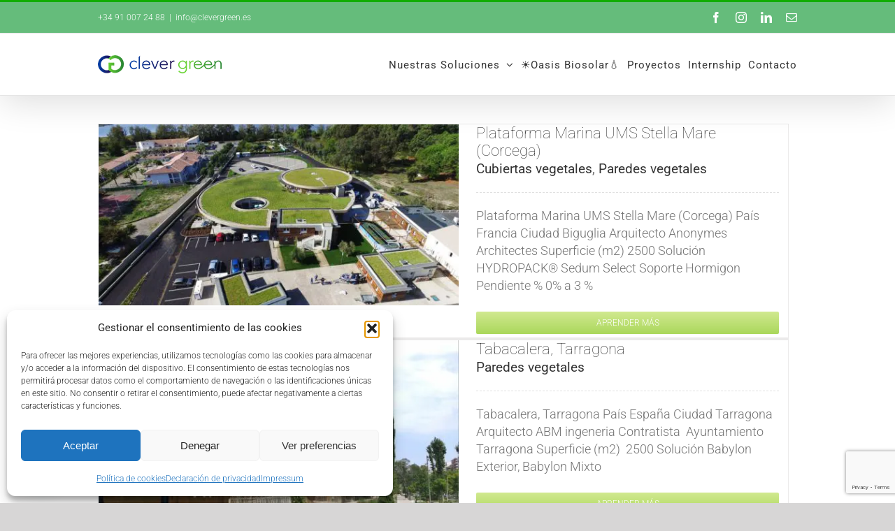

--- FILE ---
content_type: text/html; charset=utf-8
request_url: https://www.google.com/recaptcha/api2/anchor?ar=1&k=6Lf24cwZAAAAAJDbJZpKk0xXptt4gTKvB1ngm6ki&co=aHR0cHM6Ly93d3cuY2xldmVyZ3JlZW4uZXM6NDQz&hl=en&v=PoyoqOPhxBO7pBk68S4YbpHZ&size=invisible&anchor-ms=20000&execute-ms=30000&cb=k533p1i41rp0
body_size: 48767
content:
<!DOCTYPE HTML><html dir="ltr" lang="en"><head><meta http-equiv="Content-Type" content="text/html; charset=UTF-8">
<meta http-equiv="X-UA-Compatible" content="IE=edge">
<title>reCAPTCHA</title>
<style type="text/css">
/* cyrillic-ext */
@font-face {
  font-family: 'Roboto';
  font-style: normal;
  font-weight: 400;
  font-stretch: 100%;
  src: url(//fonts.gstatic.com/s/roboto/v48/KFO7CnqEu92Fr1ME7kSn66aGLdTylUAMa3GUBHMdazTgWw.woff2) format('woff2');
  unicode-range: U+0460-052F, U+1C80-1C8A, U+20B4, U+2DE0-2DFF, U+A640-A69F, U+FE2E-FE2F;
}
/* cyrillic */
@font-face {
  font-family: 'Roboto';
  font-style: normal;
  font-weight: 400;
  font-stretch: 100%;
  src: url(//fonts.gstatic.com/s/roboto/v48/KFO7CnqEu92Fr1ME7kSn66aGLdTylUAMa3iUBHMdazTgWw.woff2) format('woff2');
  unicode-range: U+0301, U+0400-045F, U+0490-0491, U+04B0-04B1, U+2116;
}
/* greek-ext */
@font-face {
  font-family: 'Roboto';
  font-style: normal;
  font-weight: 400;
  font-stretch: 100%;
  src: url(//fonts.gstatic.com/s/roboto/v48/KFO7CnqEu92Fr1ME7kSn66aGLdTylUAMa3CUBHMdazTgWw.woff2) format('woff2');
  unicode-range: U+1F00-1FFF;
}
/* greek */
@font-face {
  font-family: 'Roboto';
  font-style: normal;
  font-weight: 400;
  font-stretch: 100%;
  src: url(//fonts.gstatic.com/s/roboto/v48/KFO7CnqEu92Fr1ME7kSn66aGLdTylUAMa3-UBHMdazTgWw.woff2) format('woff2');
  unicode-range: U+0370-0377, U+037A-037F, U+0384-038A, U+038C, U+038E-03A1, U+03A3-03FF;
}
/* math */
@font-face {
  font-family: 'Roboto';
  font-style: normal;
  font-weight: 400;
  font-stretch: 100%;
  src: url(//fonts.gstatic.com/s/roboto/v48/KFO7CnqEu92Fr1ME7kSn66aGLdTylUAMawCUBHMdazTgWw.woff2) format('woff2');
  unicode-range: U+0302-0303, U+0305, U+0307-0308, U+0310, U+0312, U+0315, U+031A, U+0326-0327, U+032C, U+032F-0330, U+0332-0333, U+0338, U+033A, U+0346, U+034D, U+0391-03A1, U+03A3-03A9, U+03B1-03C9, U+03D1, U+03D5-03D6, U+03F0-03F1, U+03F4-03F5, U+2016-2017, U+2034-2038, U+203C, U+2040, U+2043, U+2047, U+2050, U+2057, U+205F, U+2070-2071, U+2074-208E, U+2090-209C, U+20D0-20DC, U+20E1, U+20E5-20EF, U+2100-2112, U+2114-2115, U+2117-2121, U+2123-214F, U+2190, U+2192, U+2194-21AE, U+21B0-21E5, U+21F1-21F2, U+21F4-2211, U+2213-2214, U+2216-22FF, U+2308-230B, U+2310, U+2319, U+231C-2321, U+2336-237A, U+237C, U+2395, U+239B-23B7, U+23D0, U+23DC-23E1, U+2474-2475, U+25AF, U+25B3, U+25B7, U+25BD, U+25C1, U+25CA, U+25CC, U+25FB, U+266D-266F, U+27C0-27FF, U+2900-2AFF, U+2B0E-2B11, U+2B30-2B4C, U+2BFE, U+3030, U+FF5B, U+FF5D, U+1D400-1D7FF, U+1EE00-1EEFF;
}
/* symbols */
@font-face {
  font-family: 'Roboto';
  font-style: normal;
  font-weight: 400;
  font-stretch: 100%;
  src: url(//fonts.gstatic.com/s/roboto/v48/KFO7CnqEu92Fr1ME7kSn66aGLdTylUAMaxKUBHMdazTgWw.woff2) format('woff2');
  unicode-range: U+0001-000C, U+000E-001F, U+007F-009F, U+20DD-20E0, U+20E2-20E4, U+2150-218F, U+2190, U+2192, U+2194-2199, U+21AF, U+21E6-21F0, U+21F3, U+2218-2219, U+2299, U+22C4-22C6, U+2300-243F, U+2440-244A, U+2460-24FF, U+25A0-27BF, U+2800-28FF, U+2921-2922, U+2981, U+29BF, U+29EB, U+2B00-2BFF, U+4DC0-4DFF, U+FFF9-FFFB, U+10140-1018E, U+10190-1019C, U+101A0, U+101D0-101FD, U+102E0-102FB, U+10E60-10E7E, U+1D2C0-1D2D3, U+1D2E0-1D37F, U+1F000-1F0FF, U+1F100-1F1AD, U+1F1E6-1F1FF, U+1F30D-1F30F, U+1F315, U+1F31C, U+1F31E, U+1F320-1F32C, U+1F336, U+1F378, U+1F37D, U+1F382, U+1F393-1F39F, U+1F3A7-1F3A8, U+1F3AC-1F3AF, U+1F3C2, U+1F3C4-1F3C6, U+1F3CA-1F3CE, U+1F3D4-1F3E0, U+1F3ED, U+1F3F1-1F3F3, U+1F3F5-1F3F7, U+1F408, U+1F415, U+1F41F, U+1F426, U+1F43F, U+1F441-1F442, U+1F444, U+1F446-1F449, U+1F44C-1F44E, U+1F453, U+1F46A, U+1F47D, U+1F4A3, U+1F4B0, U+1F4B3, U+1F4B9, U+1F4BB, U+1F4BF, U+1F4C8-1F4CB, U+1F4D6, U+1F4DA, U+1F4DF, U+1F4E3-1F4E6, U+1F4EA-1F4ED, U+1F4F7, U+1F4F9-1F4FB, U+1F4FD-1F4FE, U+1F503, U+1F507-1F50B, U+1F50D, U+1F512-1F513, U+1F53E-1F54A, U+1F54F-1F5FA, U+1F610, U+1F650-1F67F, U+1F687, U+1F68D, U+1F691, U+1F694, U+1F698, U+1F6AD, U+1F6B2, U+1F6B9-1F6BA, U+1F6BC, U+1F6C6-1F6CF, U+1F6D3-1F6D7, U+1F6E0-1F6EA, U+1F6F0-1F6F3, U+1F6F7-1F6FC, U+1F700-1F7FF, U+1F800-1F80B, U+1F810-1F847, U+1F850-1F859, U+1F860-1F887, U+1F890-1F8AD, U+1F8B0-1F8BB, U+1F8C0-1F8C1, U+1F900-1F90B, U+1F93B, U+1F946, U+1F984, U+1F996, U+1F9E9, U+1FA00-1FA6F, U+1FA70-1FA7C, U+1FA80-1FA89, U+1FA8F-1FAC6, U+1FACE-1FADC, U+1FADF-1FAE9, U+1FAF0-1FAF8, U+1FB00-1FBFF;
}
/* vietnamese */
@font-face {
  font-family: 'Roboto';
  font-style: normal;
  font-weight: 400;
  font-stretch: 100%;
  src: url(//fonts.gstatic.com/s/roboto/v48/KFO7CnqEu92Fr1ME7kSn66aGLdTylUAMa3OUBHMdazTgWw.woff2) format('woff2');
  unicode-range: U+0102-0103, U+0110-0111, U+0128-0129, U+0168-0169, U+01A0-01A1, U+01AF-01B0, U+0300-0301, U+0303-0304, U+0308-0309, U+0323, U+0329, U+1EA0-1EF9, U+20AB;
}
/* latin-ext */
@font-face {
  font-family: 'Roboto';
  font-style: normal;
  font-weight: 400;
  font-stretch: 100%;
  src: url(//fonts.gstatic.com/s/roboto/v48/KFO7CnqEu92Fr1ME7kSn66aGLdTylUAMa3KUBHMdazTgWw.woff2) format('woff2');
  unicode-range: U+0100-02BA, U+02BD-02C5, U+02C7-02CC, U+02CE-02D7, U+02DD-02FF, U+0304, U+0308, U+0329, U+1D00-1DBF, U+1E00-1E9F, U+1EF2-1EFF, U+2020, U+20A0-20AB, U+20AD-20C0, U+2113, U+2C60-2C7F, U+A720-A7FF;
}
/* latin */
@font-face {
  font-family: 'Roboto';
  font-style: normal;
  font-weight: 400;
  font-stretch: 100%;
  src: url(//fonts.gstatic.com/s/roboto/v48/KFO7CnqEu92Fr1ME7kSn66aGLdTylUAMa3yUBHMdazQ.woff2) format('woff2');
  unicode-range: U+0000-00FF, U+0131, U+0152-0153, U+02BB-02BC, U+02C6, U+02DA, U+02DC, U+0304, U+0308, U+0329, U+2000-206F, U+20AC, U+2122, U+2191, U+2193, U+2212, U+2215, U+FEFF, U+FFFD;
}
/* cyrillic-ext */
@font-face {
  font-family: 'Roboto';
  font-style: normal;
  font-weight: 500;
  font-stretch: 100%;
  src: url(//fonts.gstatic.com/s/roboto/v48/KFO7CnqEu92Fr1ME7kSn66aGLdTylUAMa3GUBHMdazTgWw.woff2) format('woff2');
  unicode-range: U+0460-052F, U+1C80-1C8A, U+20B4, U+2DE0-2DFF, U+A640-A69F, U+FE2E-FE2F;
}
/* cyrillic */
@font-face {
  font-family: 'Roboto';
  font-style: normal;
  font-weight: 500;
  font-stretch: 100%;
  src: url(//fonts.gstatic.com/s/roboto/v48/KFO7CnqEu92Fr1ME7kSn66aGLdTylUAMa3iUBHMdazTgWw.woff2) format('woff2');
  unicode-range: U+0301, U+0400-045F, U+0490-0491, U+04B0-04B1, U+2116;
}
/* greek-ext */
@font-face {
  font-family: 'Roboto';
  font-style: normal;
  font-weight: 500;
  font-stretch: 100%;
  src: url(//fonts.gstatic.com/s/roboto/v48/KFO7CnqEu92Fr1ME7kSn66aGLdTylUAMa3CUBHMdazTgWw.woff2) format('woff2');
  unicode-range: U+1F00-1FFF;
}
/* greek */
@font-face {
  font-family: 'Roboto';
  font-style: normal;
  font-weight: 500;
  font-stretch: 100%;
  src: url(//fonts.gstatic.com/s/roboto/v48/KFO7CnqEu92Fr1ME7kSn66aGLdTylUAMa3-UBHMdazTgWw.woff2) format('woff2');
  unicode-range: U+0370-0377, U+037A-037F, U+0384-038A, U+038C, U+038E-03A1, U+03A3-03FF;
}
/* math */
@font-face {
  font-family: 'Roboto';
  font-style: normal;
  font-weight: 500;
  font-stretch: 100%;
  src: url(//fonts.gstatic.com/s/roboto/v48/KFO7CnqEu92Fr1ME7kSn66aGLdTylUAMawCUBHMdazTgWw.woff2) format('woff2');
  unicode-range: U+0302-0303, U+0305, U+0307-0308, U+0310, U+0312, U+0315, U+031A, U+0326-0327, U+032C, U+032F-0330, U+0332-0333, U+0338, U+033A, U+0346, U+034D, U+0391-03A1, U+03A3-03A9, U+03B1-03C9, U+03D1, U+03D5-03D6, U+03F0-03F1, U+03F4-03F5, U+2016-2017, U+2034-2038, U+203C, U+2040, U+2043, U+2047, U+2050, U+2057, U+205F, U+2070-2071, U+2074-208E, U+2090-209C, U+20D0-20DC, U+20E1, U+20E5-20EF, U+2100-2112, U+2114-2115, U+2117-2121, U+2123-214F, U+2190, U+2192, U+2194-21AE, U+21B0-21E5, U+21F1-21F2, U+21F4-2211, U+2213-2214, U+2216-22FF, U+2308-230B, U+2310, U+2319, U+231C-2321, U+2336-237A, U+237C, U+2395, U+239B-23B7, U+23D0, U+23DC-23E1, U+2474-2475, U+25AF, U+25B3, U+25B7, U+25BD, U+25C1, U+25CA, U+25CC, U+25FB, U+266D-266F, U+27C0-27FF, U+2900-2AFF, U+2B0E-2B11, U+2B30-2B4C, U+2BFE, U+3030, U+FF5B, U+FF5D, U+1D400-1D7FF, U+1EE00-1EEFF;
}
/* symbols */
@font-face {
  font-family: 'Roboto';
  font-style: normal;
  font-weight: 500;
  font-stretch: 100%;
  src: url(//fonts.gstatic.com/s/roboto/v48/KFO7CnqEu92Fr1ME7kSn66aGLdTylUAMaxKUBHMdazTgWw.woff2) format('woff2');
  unicode-range: U+0001-000C, U+000E-001F, U+007F-009F, U+20DD-20E0, U+20E2-20E4, U+2150-218F, U+2190, U+2192, U+2194-2199, U+21AF, U+21E6-21F0, U+21F3, U+2218-2219, U+2299, U+22C4-22C6, U+2300-243F, U+2440-244A, U+2460-24FF, U+25A0-27BF, U+2800-28FF, U+2921-2922, U+2981, U+29BF, U+29EB, U+2B00-2BFF, U+4DC0-4DFF, U+FFF9-FFFB, U+10140-1018E, U+10190-1019C, U+101A0, U+101D0-101FD, U+102E0-102FB, U+10E60-10E7E, U+1D2C0-1D2D3, U+1D2E0-1D37F, U+1F000-1F0FF, U+1F100-1F1AD, U+1F1E6-1F1FF, U+1F30D-1F30F, U+1F315, U+1F31C, U+1F31E, U+1F320-1F32C, U+1F336, U+1F378, U+1F37D, U+1F382, U+1F393-1F39F, U+1F3A7-1F3A8, U+1F3AC-1F3AF, U+1F3C2, U+1F3C4-1F3C6, U+1F3CA-1F3CE, U+1F3D4-1F3E0, U+1F3ED, U+1F3F1-1F3F3, U+1F3F5-1F3F7, U+1F408, U+1F415, U+1F41F, U+1F426, U+1F43F, U+1F441-1F442, U+1F444, U+1F446-1F449, U+1F44C-1F44E, U+1F453, U+1F46A, U+1F47D, U+1F4A3, U+1F4B0, U+1F4B3, U+1F4B9, U+1F4BB, U+1F4BF, U+1F4C8-1F4CB, U+1F4D6, U+1F4DA, U+1F4DF, U+1F4E3-1F4E6, U+1F4EA-1F4ED, U+1F4F7, U+1F4F9-1F4FB, U+1F4FD-1F4FE, U+1F503, U+1F507-1F50B, U+1F50D, U+1F512-1F513, U+1F53E-1F54A, U+1F54F-1F5FA, U+1F610, U+1F650-1F67F, U+1F687, U+1F68D, U+1F691, U+1F694, U+1F698, U+1F6AD, U+1F6B2, U+1F6B9-1F6BA, U+1F6BC, U+1F6C6-1F6CF, U+1F6D3-1F6D7, U+1F6E0-1F6EA, U+1F6F0-1F6F3, U+1F6F7-1F6FC, U+1F700-1F7FF, U+1F800-1F80B, U+1F810-1F847, U+1F850-1F859, U+1F860-1F887, U+1F890-1F8AD, U+1F8B0-1F8BB, U+1F8C0-1F8C1, U+1F900-1F90B, U+1F93B, U+1F946, U+1F984, U+1F996, U+1F9E9, U+1FA00-1FA6F, U+1FA70-1FA7C, U+1FA80-1FA89, U+1FA8F-1FAC6, U+1FACE-1FADC, U+1FADF-1FAE9, U+1FAF0-1FAF8, U+1FB00-1FBFF;
}
/* vietnamese */
@font-face {
  font-family: 'Roboto';
  font-style: normal;
  font-weight: 500;
  font-stretch: 100%;
  src: url(//fonts.gstatic.com/s/roboto/v48/KFO7CnqEu92Fr1ME7kSn66aGLdTylUAMa3OUBHMdazTgWw.woff2) format('woff2');
  unicode-range: U+0102-0103, U+0110-0111, U+0128-0129, U+0168-0169, U+01A0-01A1, U+01AF-01B0, U+0300-0301, U+0303-0304, U+0308-0309, U+0323, U+0329, U+1EA0-1EF9, U+20AB;
}
/* latin-ext */
@font-face {
  font-family: 'Roboto';
  font-style: normal;
  font-weight: 500;
  font-stretch: 100%;
  src: url(//fonts.gstatic.com/s/roboto/v48/KFO7CnqEu92Fr1ME7kSn66aGLdTylUAMa3KUBHMdazTgWw.woff2) format('woff2');
  unicode-range: U+0100-02BA, U+02BD-02C5, U+02C7-02CC, U+02CE-02D7, U+02DD-02FF, U+0304, U+0308, U+0329, U+1D00-1DBF, U+1E00-1E9F, U+1EF2-1EFF, U+2020, U+20A0-20AB, U+20AD-20C0, U+2113, U+2C60-2C7F, U+A720-A7FF;
}
/* latin */
@font-face {
  font-family: 'Roboto';
  font-style: normal;
  font-weight: 500;
  font-stretch: 100%;
  src: url(//fonts.gstatic.com/s/roboto/v48/KFO7CnqEu92Fr1ME7kSn66aGLdTylUAMa3yUBHMdazQ.woff2) format('woff2');
  unicode-range: U+0000-00FF, U+0131, U+0152-0153, U+02BB-02BC, U+02C6, U+02DA, U+02DC, U+0304, U+0308, U+0329, U+2000-206F, U+20AC, U+2122, U+2191, U+2193, U+2212, U+2215, U+FEFF, U+FFFD;
}
/* cyrillic-ext */
@font-face {
  font-family: 'Roboto';
  font-style: normal;
  font-weight: 900;
  font-stretch: 100%;
  src: url(//fonts.gstatic.com/s/roboto/v48/KFO7CnqEu92Fr1ME7kSn66aGLdTylUAMa3GUBHMdazTgWw.woff2) format('woff2');
  unicode-range: U+0460-052F, U+1C80-1C8A, U+20B4, U+2DE0-2DFF, U+A640-A69F, U+FE2E-FE2F;
}
/* cyrillic */
@font-face {
  font-family: 'Roboto';
  font-style: normal;
  font-weight: 900;
  font-stretch: 100%;
  src: url(//fonts.gstatic.com/s/roboto/v48/KFO7CnqEu92Fr1ME7kSn66aGLdTylUAMa3iUBHMdazTgWw.woff2) format('woff2');
  unicode-range: U+0301, U+0400-045F, U+0490-0491, U+04B0-04B1, U+2116;
}
/* greek-ext */
@font-face {
  font-family: 'Roboto';
  font-style: normal;
  font-weight: 900;
  font-stretch: 100%;
  src: url(//fonts.gstatic.com/s/roboto/v48/KFO7CnqEu92Fr1ME7kSn66aGLdTylUAMa3CUBHMdazTgWw.woff2) format('woff2');
  unicode-range: U+1F00-1FFF;
}
/* greek */
@font-face {
  font-family: 'Roboto';
  font-style: normal;
  font-weight: 900;
  font-stretch: 100%;
  src: url(//fonts.gstatic.com/s/roboto/v48/KFO7CnqEu92Fr1ME7kSn66aGLdTylUAMa3-UBHMdazTgWw.woff2) format('woff2');
  unicode-range: U+0370-0377, U+037A-037F, U+0384-038A, U+038C, U+038E-03A1, U+03A3-03FF;
}
/* math */
@font-face {
  font-family: 'Roboto';
  font-style: normal;
  font-weight: 900;
  font-stretch: 100%;
  src: url(//fonts.gstatic.com/s/roboto/v48/KFO7CnqEu92Fr1ME7kSn66aGLdTylUAMawCUBHMdazTgWw.woff2) format('woff2');
  unicode-range: U+0302-0303, U+0305, U+0307-0308, U+0310, U+0312, U+0315, U+031A, U+0326-0327, U+032C, U+032F-0330, U+0332-0333, U+0338, U+033A, U+0346, U+034D, U+0391-03A1, U+03A3-03A9, U+03B1-03C9, U+03D1, U+03D5-03D6, U+03F0-03F1, U+03F4-03F5, U+2016-2017, U+2034-2038, U+203C, U+2040, U+2043, U+2047, U+2050, U+2057, U+205F, U+2070-2071, U+2074-208E, U+2090-209C, U+20D0-20DC, U+20E1, U+20E5-20EF, U+2100-2112, U+2114-2115, U+2117-2121, U+2123-214F, U+2190, U+2192, U+2194-21AE, U+21B0-21E5, U+21F1-21F2, U+21F4-2211, U+2213-2214, U+2216-22FF, U+2308-230B, U+2310, U+2319, U+231C-2321, U+2336-237A, U+237C, U+2395, U+239B-23B7, U+23D0, U+23DC-23E1, U+2474-2475, U+25AF, U+25B3, U+25B7, U+25BD, U+25C1, U+25CA, U+25CC, U+25FB, U+266D-266F, U+27C0-27FF, U+2900-2AFF, U+2B0E-2B11, U+2B30-2B4C, U+2BFE, U+3030, U+FF5B, U+FF5D, U+1D400-1D7FF, U+1EE00-1EEFF;
}
/* symbols */
@font-face {
  font-family: 'Roboto';
  font-style: normal;
  font-weight: 900;
  font-stretch: 100%;
  src: url(//fonts.gstatic.com/s/roboto/v48/KFO7CnqEu92Fr1ME7kSn66aGLdTylUAMaxKUBHMdazTgWw.woff2) format('woff2');
  unicode-range: U+0001-000C, U+000E-001F, U+007F-009F, U+20DD-20E0, U+20E2-20E4, U+2150-218F, U+2190, U+2192, U+2194-2199, U+21AF, U+21E6-21F0, U+21F3, U+2218-2219, U+2299, U+22C4-22C6, U+2300-243F, U+2440-244A, U+2460-24FF, U+25A0-27BF, U+2800-28FF, U+2921-2922, U+2981, U+29BF, U+29EB, U+2B00-2BFF, U+4DC0-4DFF, U+FFF9-FFFB, U+10140-1018E, U+10190-1019C, U+101A0, U+101D0-101FD, U+102E0-102FB, U+10E60-10E7E, U+1D2C0-1D2D3, U+1D2E0-1D37F, U+1F000-1F0FF, U+1F100-1F1AD, U+1F1E6-1F1FF, U+1F30D-1F30F, U+1F315, U+1F31C, U+1F31E, U+1F320-1F32C, U+1F336, U+1F378, U+1F37D, U+1F382, U+1F393-1F39F, U+1F3A7-1F3A8, U+1F3AC-1F3AF, U+1F3C2, U+1F3C4-1F3C6, U+1F3CA-1F3CE, U+1F3D4-1F3E0, U+1F3ED, U+1F3F1-1F3F3, U+1F3F5-1F3F7, U+1F408, U+1F415, U+1F41F, U+1F426, U+1F43F, U+1F441-1F442, U+1F444, U+1F446-1F449, U+1F44C-1F44E, U+1F453, U+1F46A, U+1F47D, U+1F4A3, U+1F4B0, U+1F4B3, U+1F4B9, U+1F4BB, U+1F4BF, U+1F4C8-1F4CB, U+1F4D6, U+1F4DA, U+1F4DF, U+1F4E3-1F4E6, U+1F4EA-1F4ED, U+1F4F7, U+1F4F9-1F4FB, U+1F4FD-1F4FE, U+1F503, U+1F507-1F50B, U+1F50D, U+1F512-1F513, U+1F53E-1F54A, U+1F54F-1F5FA, U+1F610, U+1F650-1F67F, U+1F687, U+1F68D, U+1F691, U+1F694, U+1F698, U+1F6AD, U+1F6B2, U+1F6B9-1F6BA, U+1F6BC, U+1F6C6-1F6CF, U+1F6D3-1F6D7, U+1F6E0-1F6EA, U+1F6F0-1F6F3, U+1F6F7-1F6FC, U+1F700-1F7FF, U+1F800-1F80B, U+1F810-1F847, U+1F850-1F859, U+1F860-1F887, U+1F890-1F8AD, U+1F8B0-1F8BB, U+1F8C0-1F8C1, U+1F900-1F90B, U+1F93B, U+1F946, U+1F984, U+1F996, U+1F9E9, U+1FA00-1FA6F, U+1FA70-1FA7C, U+1FA80-1FA89, U+1FA8F-1FAC6, U+1FACE-1FADC, U+1FADF-1FAE9, U+1FAF0-1FAF8, U+1FB00-1FBFF;
}
/* vietnamese */
@font-face {
  font-family: 'Roboto';
  font-style: normal;
  font-weight: 900;
  font-stretch: 100%;
  src: url(//fonts.gstatic.com/s/roboto/v48/KFO7CnqEu92Fr1ME7kSn66aGLdTylUAMa3OUBHMdazTgWw.woff2) format('woff2');
  unicode-range: U+0102-0103, U+0110-0111, U+0128-0129, U+0168-0169, U+01A0-01A1, U+01AF-01B0, U+0300-0301, U+0303-0304, U+0308-0309, U+0323, U+0329, U+1EA0-1EF9, U+20AB;
}
/* latin-ext */
@font-face {
  font-family: 'Roboto';
  font-style: normal;
  font-weight: 900;
  font-stretch: 100%;
  src: url(//fonts.gstatic.com/s/roboto/v48/KFO7CnqEu92Fr1ME7kSn66aGLdTylUAMa3KUBHMdazTgWw.woff2) format('woff2');
  unicode-range: U+0100-02BA, U+02BD-02C5, U+02C7-02CC, U+02CE-02D7, U+02DD-02FF, U+0304, U+0308, U+0329, U+1D00-1DBF, U+1E00-1E9F, U+1EF2-1EFF, U+2020, U+20A0-20AB, U+20AD-20C0, U+2113, U+2C60-2C7F, U+A720-A7FF;
}
/* latin */
@font-face {
  font-family: 'Roboto';
  font-style: normal;
  font-weight: 900;
  font-stretch: 100%;
  src: url(//fonts.gstatic.com/s/roboto/v48/KFO7CnqEu92Fr1ME7kSn66aGLdTylUAMa3yUBHMdazQ.woff2) format('woff2');
  unicode-range: U+0000-00FF, U+0131, U+0152-0153, U+02BB-02BC, U+02C6, U+02DA, U+02DC, U+0304, U+0308, U+0329, U+2000-206F, U+20AC, U+2122, U+2191, U+2193, U+2212, U+2215, U+FEFF, U+FFFD;
}

</style>
<link rel="stylesheet" type="text/css" href="https://www.gstatic.com/recaptcha/releases/PoyoqOPhxBO7pBk68S4YbpHZ/styles__ltr.css">
<script nonce="UXXs1uFQbIkNOiyu17DpIA" type="text/javascript">window['__recaptcha_api'] = 'https://www.google.com/recaptcha/api2/';</script>
<script type="text/javascript" src="https://www.gstatic.com/recaptcha/releases/PoyoqOPhxBO7pBk68S4YbpHZ/recaptcha__en.js" nonce="UXXs1uFQbIkNOiyu17DpIA">
      
    </script></head>
<body><div id="rc-anchor-alert" class="rc-anchor-alert"></div>
<input type="hidden" id="recaptcha-token" value="[base64]">
<script type="text/javascript" nonce="UXXs1uFQbIkNOiyu17DpIA">
      recaptcha.anchor.Main.init("[\x22ainput\x22,[\x22bgdata\x22,\x22\x22,\[base64]/[base64]/[base64]/[base64]/[base64]/UltsKytdPUU6KEU8MjA0OD9SW2wrK109RT4+NnwxOTI6KChFJjY0NTEyKT09NTUyOTYmJk0rMTxjLmxlbmd0aCYmKGMuY2hhckNvZGVBdChNKzEpJjY0NTEyKT09NTYzMjA/[base64]/[base64]/[base64]/[base64]/[base64]/[base64]/[base64]\x22,\[base64]\\u003d\\u003d\x22,\x22YsOUwogzQHzCnsOrworCr3/DpsOJw6bCkcKCQl5MazXCtSTClsKLJzjDhhjDoxbDuMOzw6RCwohDw53CjMK6wqDCkMK9cmjDpsKQw51nKBw5wqEcJMO1O8KhOMKIwr1Qwq/Dl8O/w7xNW8KEwp3DqS0Ywq/Dk8OcY8KkwrQ7VMOVd8KcJMOOccOfw4zDjE7DpsKEJMKHVxbCnh/Dlmwrwpl2w7PDimzCqE3CscKPXcOUbwvDq8OzDcKKXMOfDxzCkMOUwpLDoldlE8OhHsKHw4DDgDPDqcOVwo3CgMK5bMK/w4TCi8OWw7HDvC8YAMKlQcOcHggheMO8TBzDuSLDhcKMRsKJSsK/wrDCkMKvKQDCisKxworCvyFKw7zCiVA/asOeXy5kwoPDrgXDgcK8w6XCqsOZw5I4JsOIwpfCvcKmHsOMwr82wqfDvMKKwo7CpsKDDhUYwr5wfH/DoEDCvlHCtiDDun3Dj8OATi0xw6bColDDiEIlVg3Cj8OoH8OJwr/CvsKCBMOJw73Dh8Ohw4hDVncmRHcYVQ8Mw7PDjcOUwrvDsnQieh4HwoDCqB50XcOabVpsZsOAOV0WRjDCicOCwoYRPVPDgnbDlV3CqMOOVcOLw5kLdMO6w5LDpm/[base64]/[base64]/wpQxf19vwqbCuwFGw5dUw7PCn8Kxw7fDv8OxO1Y2wqt/[base64]/DsjLDo8OsZcKuEErDscK/[base64]/Cg8OgwqdTCzvCrmgRw5bDpcOTwpcFw50rwqDDh0/CnGbCgsO8dMKPwpUqSgRoScOMTcKpRHBDRXt1V8OqTMOkesOrw7dgDS0pwo/Cg8O0UcOxDMK+wovCusKLw73CpH/Dp0BQX8OSZsKNBsOlIMOTD8Kvw444wpJTwrPDnMOGUTl6SMKRw6LDr1vDjWNTAcOsAiELI3bDgW0dTFzDjAjDmsOiw6/DmEJowoPCjkINXAElbcOhwqo4w6Nxw495I0/CgFYVwqMeYUvCnCfDhjPDgcONw7TDhCREEMOkworDisKLE0InXGpZwr0KNsOVwqrCuXFEwpZlQx8/w7pRw4/[base64]/CkjlraFhMf8KjAcKwRsO1dMKsw6s6wqBcw7QXLsOawpJoe8KYcmJCVsOgwpovw73CnCE+XwNEw5Qpwp3DuzBIwrHDp8OAVTEQXMK6F17DtTfDsMKwDMOwMmjDtivCpsK/RcKuwq1Xw5nDvcKMIhPCgcOsSz1KwqtaHTDCqHDChxDDlmfDrG97wrd7w7MPw6U+w7cKw4/CtsKqa8K5C8KQwqHDg8O3wqluZMONMi/ClMKHw7bCqMKJwpkxDWbChmvCp8OgNn4gw4HDgcKoJxXCiknDpjVSw7nDu8OtYEpzSE8RwoEiw6DCsgEgw7pUVMO9wpEew78iw4jDsypyw78kwofCgEhtMsO/IMKbN2fDjiZ7VsOkwpFVwrXCqBF5wrR6wrYSWMKfw7JmwqLDlcK+wok5aVvCvXrCicO/RVvCmsOFMGvCl8K5woILV34DFiJ3w5k5ScKoMkVyHlAZEsOuB8Kew4EkQgvDqkEew6IDwpxzw7jCpFfCk8OcRmMGDMKSBXt4H3DDkH5BDcKiw4cAbcKWbWHCtB0GBjTDpcOiw6LDjsK2w4DDu1XDusK7LnjCtsOzw5XDvMKSw7JnAXULw4Z/[base64]/[base64]/DosOrw4RGU8OFexoyYsOAR3B6MBFTw5XDtylNwoRMwqNrwpfDnEJnwqvCvCo6wrcswppvWDzCkcKDwp5Gw4B6AzVrw6hcw5XCjMKLOBtrOW3DgUfCtMKOwr3ClCANw4BEw4bDoivDrsK0w7nCsUVAw6tTw6oHL8KCwqjDuRrDr18VZmc/wo7CrjzDhCTCmBZHw7HCsCbCr2s1w7U9w4vDphzDusKGMcKVw5HDvcONw7EeOhdswrdLNMKxwpLCjlDCoMKWw4MHwr3CisKOw6jDuntiwr7ClQdXbcKKP1lMw6DDq8OJw7fDhDx5VMOKHsO/w71xUcKeMFViwqkCYcKFw7hCw5ITw5/Cskczw5XDtcKjw5zCvcOUJhFxC8O8JxDDvnbChjZAwqDCpsOzwqnDoGLDgMKQDzjDrMKJwovCtcOYbibDjnHCtUlfwofDicKmBsKnRcKew6d9w4XDgsOhwoMQw6TCs8Ktw5HCsx/CpmN6T8O3woM2AFbCs8KUwo3CocOMwqvDg33Cr8Oew5TCkgbDpcOyw43Ct8Kzw7FaCABFCcKZwroRwrhnMcO0IxMxHcKHL23Du8KYNcKIw4TCvi3CuQFaeTh7w6HDrXJdVwjDt8KEdH/CjcOaw49+ZmjCpAbCjsOdw7whw4rDk8O4WSbDvsOYw7gscsK6wrfDqMKbMwE4dWfDnXctwr9UOcKYLcOgwrlxw54jw77CgMOlLcKxwrxAwpPCl8OTwroEw5/[base64]/CshXDlsO5w5Zgw4gpInDCmsKMIMOeVSfCjMKTN0TCpcO/w55dUwQQw4QNFUdbXcOIwoNHwqjCncOAw5d0cnnCr1sCwpJ4w40Tw6sDw7hKw6zDucOLwocpfsKPFCvDs8K3wrt1wrHDgG7DssOPw7k/NTJMw47DuMKUw5NXOhR7w5/[base64]/DhEZyNMK6w5g+woLCsCjCicKqWsKIworDhsOlEsKCwotpDhnDhMOdIhJfIGNTEEtpPVTDicKdanQFw7hewrIJY0NBwpvDsMOhb0lqTsORBGJpayhPW8OeZcOKKsKTGMKdwpUzw45Twpcrwrohw5B0eB4RH3hkwpJOZBDDnMOKw7Z+wqPCjm/DkxfDn8OCw43CoD7ClcOGSMKFw75twpvCh3kwICATGcOhGC4NScOaLMO/TRvCgx/Dq8OyPlRuw5QTw5dDwr3DrcOweEIPfcKSw6PCtjTDmAPDisKFwpzCmxdlRhdxwqQ+w5nDoljDmF7ChzJmwpTCgVvDs1TCpwnDgMOEw5cDw4tFEE/DhsKMw5Eqw6B7TcKZw4zDnMKxwpPCnAkHw4XCtsO4fcKAwo3DncKHw69Zw6jDhMK5wrkHw7bCkMO5w6AvwpnDqGM7wpLCuMK3w41qw5oBw5UHNsOnYBbDk3DDscKaw5wYwovDjMOWV0LCo8KzwrbCikVhNsKFw5xOwrbCq8K/ZMKxBBzCnAHCuB7DvUoJPsKAVyTCmcKXwo9CwoA6ZMKBw6rCj2fDq8OsEF7CoFgjK8Khb8KwMn3DhTHCvH3DmHVFUMK6wrzDpRNOMl4OdhZLAWNGw6YgGyLDog/DhsK3w6DDh2laZUzDgxYsO2zCn8OOw4AcYsK5eXowwrxpfFxgw4XCkMOlwrnCo1Iww5MpRHkfw5lgw5HCu2FbwqNHZsO+wovCksKRw7lmw5IUDMOnwojDp8O+HsO+wpvDtnjDvwrCn8OowrrDqzMSHSBMw5jDkA/Cq8KoLjnDqgRpw77DolnCoHJLw6wPwrbDpMOSwqB/wpLClgfDlsO7woMcSishwp8/dcKow7zCnUDDmmDCvyXCm8ODw5d7wrHDnsKZwq3CkQNpQsOlw57DkcKnwrAYMmDDgMK+wroLccK/w6nCi8Ojw5TCsMKjw7jDsk/DtsKLwqA6w5pbwoQLFMOIUsKSwq5xLMKZw47CqcOGw4EuZj8beyDDtWfCnGXDkk/[base64]/CscKvw5cbw77DksONWsOcEcKuasKWUMOiwq4MeMOfOjMwdsK2w6/CosOxwpHCocKew7vCqsOBGlp2fRLCrsOPTzMVdFhnQjdmwovCnMKtDlfCs8KFaTTCkgZtw45Cw4vChMOmw6FANsK8wrUXcUfCp8Oxw7ACKxvDoCdowq/DisKow7HCtjXDiGPDhsKXwow6wrAlfwECw6TCpRLCscK2wqRvw6jCucOrX8OZwrRKwoBuwrvDrkLCgcOKK1nDqcOQw4LDkcO6X8K1w7xzwogOSWglMTNfMmDDrVR5wo5kw4bDj8Kow53Dj8OjKcOjwrwpN8KTXMKJwp/CljFPZALCs3nCg3LCiMKkwo/CncK/wpd/w4MgegXDkT/CtkzCvgDDksOFw4ddD8Krw4lKZ8KNEMOPN8ORw7nClsKww4Ndwopxw4TDiDsWwpcEwo7Dgz1bVcOtfMO/w7bDncOday04wqzDpQtMdxVGPC3DgsKdfcKMWQUIdMOpRsKBwozDh8O1w43DhsO1TG/Ci8OGccO+w7zCmsOKe0XDk2xow47DrsKrYjLCg8OAw57Dgn/Cs8Ozd8KyccKmbcK8w6PCocO5YMOkwrJ/w41gC8Kzw71lwotLZ15nwpBHw6fDrMKOwrl7worCh8OfwoV8woPDgl3DkcKMwonDrWJKRcKww5DDo2Zqw7olaMO5w7EjBsKOMXZEw6wTOcOsHE5aw7Ipw4cwwrZTfmVvARnDusOVXwLClDEUw4zDo8Kow4TDvW7DrV/CrMKZw5wIw6jCn2AxH8K8w5QOw5vDiE/DiDfClcOJwrHCiEjCpMK4wr7CvlzDgcK9w6zCo8KkwoTCqFUoc8KJw7QAw4TDp8OJfFLDscOWWn/CrTHDmSFxw6jDkj7DrC7DiMKTF1rCqcKZw5o1f8KSFlAuPxXCrlY2wr9VPBjDmmLCvMORw6MlwrJ7w7hARcOcw6lUdsKCw60CeAREwqfCi8O4ecO9YwFkw5JoZ8OIwoN0CUt7w5nDpcKhw6gxbzrCtMO1FMKCwoLCvcOXwqfDoi/Cp8OlPTTDjA7CnlTCnmByJMKywovChz/CsWMCRg3DtSkOw4nDvMKMAFkgwpN2wr4pw7zDi8OUw6ghwpoPwrXDhMKLGcOqU8KRJcKxwpzChcKTwr0wccOvRHxZwpbCt8OETXhkC1hYekZHw57Cl3UEQwUIbEDDmTzDsBDCsTM/[base64]/wq0xEi7ChcOEwoM5w4jDqsKnOgohwppKwq3DgsK5fSJbfMKJEUNKwqYKw7TDgXY/EsKkw6oMZ0FlHzNgYVhWw4ElYMO5G8KqQgfCtMO9WlzDpVTChcKgRcKLdGQXN8K/w6h4ccKWcTnDu8KGJcK5woANwrY3IyTCrcKYcMOhbXjChMO8w50Sw6pXw6jCtsK6wq4kdRhrcsKlw6ZELMOfwo5Kw5lVwrYQO8OiWSbCrsKaHsOAQ8OWfkHChcOjwrXDjcOfbmlow6TDnhlxKg/[base64]/wo/CrmNsA8KGCmEUwovDocK+PMK9SMKgwqxYwpfCmQQ0woI/[base64]/w4wQw7ANwp/ChcKIwozDgUTDl1vDvE14WMOtMMO2wopfw5zDo07DmMO8TcOBw6QecHMYw4ozwr9hfMOzw5gtAlwWw7fCvw0JQ8OHClHDnCFkwqsLdC7DpMOOUcOOw73CsGYNw4/[base64]/DuMK5c0xyQ0ocw7XClMOTWWbDgSR+wq8Cw6XCkcOZecOWPcKRw4xUw7JVbcK4wq3CkMKSSA3ClVnDgDcTwoXCrRV/DsKKaCdbPUJsw5/Cu8K2P1NTXAjCqcKEwooXw7rCscOjc8O9XsKsw4bCrgtbOAbDhXsxwooCwoHCjMO0Y2l3wozCgBR3wrnCmcK9TMOjW8OYUgBqw6HDrSvCkFjCj2B+QMOow5NWdzcSwp9RUzPCoQ8SRcKwwrPCvTUww47CkhPClsOawrrDqDrDucKlFMKPw6zCsQ/DksOPwojCsH/[base64]/w5bDkMKYY1TDr8OKw6A/RjJLwrpOw4fDv8O8C8OLw6rCs8Khw74Yw5JHw6YWw4rDj8O0bsOeSwfCnsKOTxcTK03Do3thRXrCscK2Z8KvwqQxw5sow5pZw7TDtsKbw7s4wqzDu8KOw4s7w7TDmsKDw5glNsOEA8ObVcOxEVBKAzbCiMONFcOnw4/DqMKOwrDCpWY3wo/CrlcrLBvCmXTDgVzCmMO5Rw7CpMK+Oywjw5LCvsKrwp9vXsKtwqN2w5Vfwpo1Fj9NbMKzwpYJwqHChnrCvsKJXivCpC7CiMKbwqNhYERINQDCscORM8Klb8KeUcObw7wzwoLDsMK/[base64]/CvyzCosKcJsKLKBxXw57DnsOLb8O1wrIINcKVA2/[base64]/DlsO/w7kLW0RqacOHdAjCv8OHIQEJw6YrwoXDi8OEw5vCk8KEwr3CoRImwrLDo8K4w48Bw6DDjVttwp/CtsO2w5V0wppNPMKXQ8KVw7fDjGwnZj5gw43Dl8Kzw4nDr1XDnHDCpCzClCXDmEvDiX9bwotSRWLCoMKsw4TDl8KrwoNkQjvDl8OHwozDo09AfcKUw77CvyJtw6d2Hw9ywoMkBnPDhH9tw40CNUpEwoPCnHo4wrhcI8KMdRjDu37CkcOPw5zDicKxbcK/wrs6wqLDucK/[base64]/wq7Dk196S8KuwrLComDDtMObw5U3wq5swrLCscOYw6/DlxR5w61HwrlNw5/CuBzCgiF3WiUGDsKZwodUccOow4PCj3jDr8KYwq9SbsO6ClHDvcKsEWELTgcnwoh7woBLXHHDuMKsXG7DsMKMBEIhwp9DF8OXw7jCri3CnwTClwrCsMK6wqHCk8K4VcOadj7Dk3ZpwphoUMKiwr4Uw5ZcVcOnCwXCrsKhJsKUwqDDosKGehwBNsKew7PDsH5ewo/[base64]/DmMO/[base64]/[base64]/CvsOYUh3Dug8Qw5PCkMKAw7fCpsKTXVYeVTIQCMKhwrwnOMOyL1l+w6F7w5/CijbDlsOxw7cDYDhGwoF7w7NEw6/[base64]/a8KkH8KZaMOhWW42EMKhEsOTwqNmw6LCpzpiGjrDoB4iA8KgI3N/GhIIB3EJJxLCvVXDpi7DjEApwqkXw6NxRsO3Flwcd8Kqw6rCpsKOw5rCs0srw6w9esOsf8KGUQ7CnXBSwq9yaVPCqw3Ct8KuwqHCjVxZEg/DhT0eW8OTwqMEbSU+CntSED5SMEjDom/CssOyVRHDhgnCnBHCpRrCoxnDujrCu2nDscOFIsKgNG7DnMO/[base64]/DssKnw4/CshFbaMKxw7bDi8O3IsO9wo9Ew43Dl8Opw5jDssO2wpHCqMOeGBMFVxwAwqxcMMOvc8KLWzUBRid3woHDq8O+wqogwrjDmB1QwqsmwprDozXCqgQ/wpbDqSvDncO/YBECZTzDu8OuL8KmwrQTTsKIwpbDpDnCu8KhLMODPhvCkSw6wr3DpwPCjyJzdMKAwrLCrnTClsOXD8K8WEpCZ8OUw64KPgzChH/CnE1vP8OwHMOqwo/CvCXDlsOPEmLCs3XCsn0pW8KNwqbDgx7CoDjChwnDsxDDiz3CrkV2XCLDnsK5E8OswqbCmMO9Txg2woDDr8OowqYZbxACEsKIwqtlLsO5w4xsw7XCp8KsHHg2wpbCuylcw5vDl0NXwqAHwp19fn3CssKSw6vCqMKFDHXCpVXCt8KyNcOvw54/WmnCkHTDrVMYPsO4w6wqTcKINlfCu1LDtgJuw4dPFz/[base64]/w7vDpjzDjcOEXMOXHj7DqsKFw4LDkAhHw6gYNQIWw4c2RsO6GsOhw4NkCxpwwqVoBBrCi2FJQ8OgYTsecMKxw4zCjxhpW8KhEMKlbcOjJBPDrlDDv8O8wrPChcOwwoXDs8OkVcKjwpsGQsKFwq0mwrXCoyURwpZKw4/DizDDgjkrP8OkF8OJTQVJwo8ORMKhOsOfWzwlFlzDqyzDmGrCokzDjcOMM8KLwpvDjjQhwpU/GsOVFxXCmsKTw4N4fghfw6QkwptgSMOrwqMuAFfCkyRhwopDwoAacjwxw7fDh8KRX1vCiXrCvcKiI8KhS8KyPQZFVMKOw6TChMKEw4RFfsKYw5FvAiQdfxXDlsKLwq1VwqA7KcKrw4saClxmDy/DnDohwqPCpcKGw7/CpWVcw745aAnCmcKeFm96wq3DscKxVihvDWPDtsOewoApw6vDrMK6C2c+wrlEScKyWcK0XCfDtisVwqtXw7XDosKlGMOBTikdw7fCqWxhw7/Dp8KmwrPCoHp2bA3Ci8Kew4dgD21lPsKLSTdsw5ppwrQmXmPDo8O9B8OiwoNzw6t6wpg6w4x5wqsow6rCpU3CuU0bM8KKLiIwasOsKsO/Dw7DkG4MLkhtOgczGsKwwoo2w6gEwoDDrMO8IMKje8Ofw4XCnsO0U0vDj8KKw4TDiQ56wrxDw4nCjsKTdsKDNcOcDShlwo5uW8OCKXAFwpfDih3DrFNawrRhbiHDlMKBI11gGATDh8OjwrEeHMK+w7nCvcOTw4LDrR0oWHnDjcKTwrLDhgF/wo3DocOLwoEpwr/CrcKGwrnCqcKXZj4swpnCk1/Dv3I7wpzChcKVwqYQM8K/w6tMIMKmwoMuN8K9wpLCgMKAT8KrNMKAw4rDkkTDmMKRw5osfcKVFsOsYcKGw5nCpsORG8OObw/DrBgDw75Tw57Cu8O1J8OIJsOhJMO2EGlCcRPCtEjCq8KaFxBPw5krw5XDrXF6OS7CoAR6UsOaLcKqw7HDt8KSwojCri7DknLCkGwtw7TCjhfDs8O0wp/DpVjDvcOkwqkDw5kgw4gow5EeGw/Csx/DnVkzw4zChT1sGsOBwrU1wotpF8KOw4/[base64]/DhzPDusK9w5fCuyc7I289w4rDqE3CosOdw4Row5Bjw7nDv8Kkwp0FViLClcKbwqEgwodHwq/DrsOFw4jDlDJPWx4tw5AfMC0aSn3CuMOswrkpWzZ5fUkCwpLCnFLDin3DmSnCli7DnsK5eBggw6fDhB1ww5HClcOuDBTDmcOnbMKyw4hLTsKtw6ZhLB3DiF7Drn/DhmZJwrNZw5ceW8Kjw4VBwpMbBhtBwq/CihPDn1cTw4NlQhvCsMK9TH0twp0tacOUYMKxwp/DksOOYVtFw4YUwr8QVMO3w5Rie8K5w5VCesKUwrZHZsKUwpgOLcKXI8OoKcKmDcOMX8O8HTXCksO2w4tFwrnDph/Cm2LChMKMwp8SXXUUKFXCt8KXwoTCkizCtMK6JsKwBDIOasKPwoZ4NMKgwowgaMOtwphNe8KCLMOow6pVO8KLLcOxwqLCmlouwos2dz7CpEbCr8Oew6zCkEJUXy/DgcO9w50Tw4PCmsKKw4XDoXXDryYjPhokWsOzw7lGbsKbwobCkMK/Z8KiFcO4wqI6w5zDnHXCssKPXCQiICrDi8KoBcOkwobDoMKrYiLDqgPDpxgxw7TCkMOXwoESwpfCsiPDrnDDglJfa3dBPsKyfcKCQ8OLw59Dwpw9CFfDuktpwrBBDVjCvcOBwoZ1csKxwoIXeRhHwpJIw6gZT8O0eyDDhmg6ecOIB1IEa8Kkwq8Nw5XDhMOXaC/DmhvDhBPCv8OvBAXCncKsw5zDvn/Dn8O2wpDDrR1Fw4zCnsOYIBhmw6Mpw6saXBLDkUVzEcOKwqVuwrvDrhN3wq9eecODbMOxwr/Cg8K9wq7CuHkEwp1JwoPCrMOywpjDr07Dp8O8GsKFwr/CuCBiFUp4PlXCjMKnwqlOw51GwokTK8OHBMKUwpXDvFDCk1sEw5h+SFLDt8KIw7Znfl8qOsKPwoRLf8OJTBJ7w7Iww54iQR/Dn8O/wpvCt8OqFxFaw6TCkMKxwpPDuwTDs2rDp2nCnsOMw5NSw600w6nCoRnCjiozwpwndybDlcK1Jz3Dg8KrKEDCkMOJV8KHdh/DssKyw53CqE04KsO0w5LCgTc0w5lCwrXDjwtnw4MQTD9USsOpwo9zw7Ejw5EbKlldw4MXwppkYD83McOMw5TDhWxuwpxfWzwVbTHDgMKow6lYR8OGK8O5CcOhJsO4woHCjTYxw73CmcKUEsK7w5VNFsOfWQJOIGFRwoJMwpBafsOLcl7Dkyw3KMODwp/DlsKMw4QDJQbDlcObF1NRB8KpwrnCvMKHw4bDh8KCwqHDocOcwr/CtWFyK8KZwq00dwAWw7nDkibDqMOEw5vDlsK1T8KOwoDClMKiwo3CtSJ/wqUHKMOSwo9awo1Bw5TDnMOnFm/CtXjDgBoNw4dUGcOpwojCv8KcX8Oiwo7CmMK4wqgSG3DDgsOhwrfDssOuPF3DgF4uwo7DoDN/w47CrlrDpVFFQAdmfMOdFmFIYkjDm1DCucOXwr7Cq8OnVlbCiUnDozYwSHfClMOCw6gGw4h1w7QqwrdwX0XCqGTClMKDasOTOcKbUxIfwp7CiHEBw6nCulTCg8KeE8OAZFzCl8OmwpHDnsOcw6oew6fCtMOgwofCsVpBwr5aJ1TDtsONw6/CvsK8dy8sDz5Mwqt6PcKUwq9EfMOVwo7Dl8KlwpnDhMKGw7Nyw5rDtcOWw6V2wpR+wozCvD4LesO7bUk3wpvDoMOXwoNCw4dew4nDsD0OYMKCJsOYP2wuDjVaCW4ZcwHCrD3Cpi/DvMKMw6YAw4LDncOnQTEbfxMAwrJNCsK+w7HDtsO2w6VHQ8Kbw6cOZ8OEwpklLsO8IHLCssKqbxvDrsO0MB4/F8Ofw59pdR1xMH3Cn8OIEWUiFxbCnmI3w5vCjitbwqrChQHDoiFfw5jClcO8exjDhMOsQ8Ksw5VYZMOLwrh+w6thwpPCicOpwol4TFbCgcOzLFIzwrHCnDFzE8OLGCXDq28xP0rDusOZNmnCtcOyw5N0w7XCrcKdbsOBRSfCmsOgZnJ/GnMcUsO0EyAsw6ghWMOmw6bDmAtSAU7Cmz/[base64]/[base64]/[base64]/CnG3CoxxNwpnCrFNvw5LCt8O0aMKMSmRCwpzDg8KmfELDj8K7fH7Dt2TCswHDoHl1RMOdJsOCXMOfw6I4w6w7woDCnMKewqfCnxzCscODwoAJw7/DtlfDtVJvDUgAXh/DgsOfwqAhWsOawoJ6w7MBw5k4KcKyw47Cr8OycB5eD8OqwrR1w7zCgzxCGsOnajHChMO1EMKgfcOUw7plw41kcMOwEcKdN8Olw6/DiMKhw4nCo8O2AQbCkMOywrUPw57Dg31Owr1uwpfDiB8mwr3ConhfwqDDqMKOKyB9GMOrw45AN1/[base64]/[base64]/[base64]/ClgVaLcO5Ji4wwpjDh2/CvsOBw4NNw6XCrsOCfRxZIMO/w57DoMKZPcKGwqNLw7x0w5IYKsK1w43CjMO5wpfDgcOUwoBzBMOJCzvCqzoxw6Iaw7gOWMKlLggmQTDClcOKTypvQ3lUwqhewonCujLDgXdwwo1jbsOvT8O7wrhATsOdCVo8wpzClMKPd8O8wqzDpFIHOMKyw6PDmcKtYCPCpcOReMODwrvDi8KyCcKHCMOAwp/CjEMZw7FDwpLCu1waY8KDGXVaw4zDsHDCvMKSSMKIWsOxw7/DgMONDsKaw7jDmcOpw5MVWxcLwpvCjMK+w6lPP8ObdsK/w4gDesKvw6Niw6TCo8OLRMOSw7rDjsKcAmHDjxLDu8KRw5bChcKqc3dfB8OQHMOPwrUgwpA6Gx4YFhsvwpfCiVjDpsKvJCjClAjCghRvU13ConMdDcK2P8OAWk/[base64]/Cn0NXw6UpZcKqY1QvasOkw5t9wqfDqXwHccKyABZNw6jDmsK7wonDl8KVwpvCv8KEw7cuDMKQwqZfwpvCkMKvNk9ew57DqcKRwofCtsK/WMOWw5BPMws4wpsNwrxPMTNWw4kMOsKgwpskCxvDpyF8bnvCg8K0wpLDgMO2wp9gAE/CoCXClyLDvMO3GS/CgirDoMKkwpFiwqLDksKGcsKBwrF7MyN8woPDicK/J0VZKsKHT8ORGWTCr8O2wqc8DMOMEB4cw5TCk8KvfMORw5zDhGHDpR91XQwjI3LDjMKdwpjCkl4ke8OHMcOrw63CqMO3HMO0wrIJPsOMwqkXwqhnwpDCoMKNJMK/[base64]/[base64]/ChcKXAMOywojCp2E8w5bCu8O5w4VfEMKWOB7CiMKSV3FNwprCikVOasOKwr98PcKHw6hFw4oRw5Qlw60/VsKjwrjCscKzwrPDtMKdAnvCsk7Ds0fCsAVvwpHDpHUKa8OXw50/UMO5LX48Xzh2MsKhwpHDgMKVwqfCrcKMX8KGJXMCGcK+Sk1PwovDsMOaw6zCqsOZw49aw7tNd8KHwqTDvQnDjn4Vw79Lw7d5wqvCoxgPDEltw55/w7TCpcK2QGQAeMOWw607Km52wohnw6VTOWkpw5nDuU3CsxU1VcK1Nh/CnsK/aQ0jPxrCtMOMwovCuzImaMK7w4LCmTdcG3TCuVXDrnUcw4w0KMOPworDmMKdPHwtw7LDtXvCiBUmw4wnw6bCrDs1bABBwpnCmsKbNMKbPTnCiV/CisKmwoDDlVF7S8KYTVzDjgjCmcKiwqVhVTLCssKfdhoeB1DDmcOcwppIw7zDksOvw4jCs8O2wq/[base64]/[base64]/[base64]/DlsKdTh/Dj1TCiMOeJG3Djl3CmMODCcOhZ8Kew5PDlsKewrYRw5nCt8OWbgLCiifDh0XCuVEjw7nDsVYXaFkMC8OlUcKowp/DnsOaGcOmwrtIMMOSwp3DjcKRw4XDvsOmwoLDqhnCoQvCumdcOnrDsx7CtjfCrMOZAcKud0wCJ1PCncOUYnPDicK9w7TClsOxExwywrjDlxXDqsKjw7ZHw6w1C8KIZMK7bMK/GifDg3PCncO3OBxuw6hyw7prwpjDqmUmYEkRMcOew4d4SXPCqMKfXMK1OcKQw49Pw7TDtHPCh0bCuDrDncKPKMKrB2hVCzFFYsK+F8O4P8OLN3Yvw7bCqWjDl8O7X8KIw4rCvcOGwpxZZ8O8wqjCvCDCl8KvwqLCkAp7w4pZw7XCrsKdw7fCtnvDmTEjwq/Dp8Kqw4QZwpfDnxgWwobCuVlrGMOHE8OHw4hGw7dFw4zClMO6GyF2wqtRwqLDvH/Cg03Ds2jCgGoqw51UVMKwZ2/[base64]/DpsOXW24rwrbCuh3DmT/DqcKjTzMxIsK7w650MhvDisOyw5HCu8KVbcOJwrozbC0IVyDCgArChMOoO8KncW7CmHBZNsKlwrNtwqxfwofCocKtwrHCscKdJcO8URXDp8OowrzCiXpPwpgYSMKJw7hxeMOZbFPDuHbCoy4hL8KralrDjsKgwqnDpR/Crz3CucKBfGhhwrLCpyfCokbChmMqLMK7G8O/L3HCpMKkwrDCusKMRyDCp24cVMODMsOLwqolwq/ChsKHbMOgw6zCnxvDoTHCum5SDMKGBT4Lw5rCmwZQVMO5wqfDl2/DszoKwpt0wqIkP0/Cq27DqE7DplbCj13DkwzCm8OwwpQww69fw5bDkWhKwrpBwoLCtH7CgMKgw7TDgMOjTsO6wqd9JDRcwpfCqcO5w7E5w4jCssK7EwjDjA/DoWbCm8O5LcOlw7Rsw7h2wpVfw6ALw6g7w7nDhcKsX8K+wr3Do8Klb8KaecK/F8K+MMO+w4LCr1kUwqQSw4M6wr/DtXvDpnPCvyHDrlLDsg7CrCUARWIBw4TCoxDDhcKADjI/CwLDssK+bwHDqR3DtE/Cp8Ktw6bDn8K9DEXDsz8kwok8w5hDwopNwqBFYcK8CRZUPw/CrMO7w5kkw5B3DMKUw7cYw7fCsUbCicK+LcOdw6DCscKwV8KCwrfCo8OecMOXacKuw7jDqMObwqUQw7I4wqfDnFIUwpzCuwrDhsKywrh9w6fCvsOga2jCmsOlHyzDl1XCqMOVSw/[base64]/[base64]/w49Vw517dSrCqAHCg8OQw6Q1w5DDl03DkgUkw6DDpyAeDFgww5kpwpzDscK2w7EWw78facOCWyIeDRUDc3/CsMOywqcRwq1mw7/DnMO4a8KbccOBXTnCn0fCtcOuaQQXK05ow6J8SmjDtsK2fcK2w7DDhVzClsOYwqrCi8Kqw4/DrB7CmsO3DQ3DocOewr/DpsKbwqnDocOlK1TCi2DDtcKXw5DCkcORHMKJw57DihkkfT5FUMOObBBMMcOKRMO8TlRdwqTCgcOEdMKne0wewqbDvkJTwqY2WsOvwozCoV4Bw68CMsKow7fCjcOew4jCt8KWDMKcDCFGFg/DnsOVw7tQwrtsT1EPw7jDtTrDvsKuw43ChsOGwo3Cq8OqwpUrd8KBVgHClFbDuMKDwptsOcKMJQjCjAHDnMOdw6TDl8KcQRvCicKJGQ3CmmlNdMOPwrHDr8Khw7YRH299ckHCisKxw7k1csO2RHHDpMO4M1nChcOUw5deZMK/[base64]/DoMKlwo3CrQAVfXbCn8K3dcKLwqddwrHCihNcNMORYcKSZmDDnWkGKzzDvUPCscKgwqs/[base64]/w5xCDVzCk2XDtsKLS8KpwrLDoVEGPsK0wpPDjcKraUQbworCosOycMOWwozDtS/DkXUQScKowqfDuMK+ZsKUwrEKw4BWL1rCr8KmFRlhKDDClFvDnMKjwo7CgMOFw4bCl8OsZsK5wpvDuBbDrSPDmEo6wqHDrcKuGcKAUsOMN2YTwp4owqklRSDDgxUow5XChDPCqnZcwp3Djz7CvkQew47DqHkMw5Q2w77DrjrCtCF1w7jDiXlhPmpyc37DozphOsK4Uh/CjcK8QsO0wr5xCcO3wqjCrsObw6bCvDjCm3sKPWENDS98w63DhwIYcwzCmCtSwr7CvcKhw7FIFcK8wo7DnmtyM8K+KG7Ct3PDgxkAwobCmsK/AyJEw4TDuRLCv8ORDsKPw7E/woA3w4UoQMO5EsKCw5XCqMKSFiVkw5fDgcKRw6cSdsOGw4DCkRjCpcObw6QIwpDDrcKQwqvCo8Kfw4PDhsOqw5pWw4jCrMOXYHtjSMKbwrvDosOAw7wnHQMewotkWGjCnzLDqsO9wovCj8OyZsO4RFLDqigrwpgHwrduw5rCj2fDm8O/Sm3Dl3jDmsOjwqnDgiDCkV3ChsOtw7x0LlLDqUgQwpoZw5Mlw6UfIsO1FF5nw4XChcK3w7/CmT3CiQrCnDnClGzCmSF/[base64]/wpkyw4nDocKCd8KJwohiVyXClkg5w7c7czkEwpMhw5nDisOpwrTDrcK0w75NwrB9FXnDiMKvwo/CskjChMOncMKiwqHCg8OtdcK6EsKueHDDu8K9YSTDl8KjMMOqcSHCi8ObdsOcw7p+c8Kmw7vChF10wqk6Tik+wrrDqW/DscOpwrTCgsKhKxg1w5zDncOdw4fCrlzDpylawrYuUsObacKPwpLCu8OZw6fCjh/CpcOIScKSH8KXwojCj21lf2Z4SsKtf8KIGMOzwpbCgsOUw4QPw6NswrPCqggdw4jCo0bDi3DCgUDCuUQUw77Dg8KVCcKawokwUBg/w4bCrMORBWjCtz9jwpwaw7hfMsKpe1YmF8K1MDzDuRphwrY0wrzDv8O7XcKDIsO2wodvw6nCosKZY8KpFsKMXcK6Emo/wp/CvcKgNBzDu2PDhMKAf3QEbSg4UwXCjsOXJ8Ocw4V2QcK4woRoGH3ClA/ChlzCpCPCnsOCXErDvMOpOcKjw50iAcKAGgrDssKoOyQ1cMK8PxZCw6FEfMKmUgXDlcOywqrCtjtFV8KIQT8lwrpRw5/CkcObFsKIccOKw6p4wqHDkcKXw4fDh2YXI8OawrliwpXCu0M0w6/[base64]/Dv2NiKlojaFzCuhfDhVoqwrsFLnbCpnzDi3xfJMOOw5TCs0jDosO5b3VKw6VIcUduw6HCkcOOw6Ikw5klwqdcwqzDnToMenLCokxlQcK/BMKxwpHDljvCtRjCjggGYMKRwo12Cj3Cu8KKwr7ChXXCp8Oyw7XCimU3PXvDvUfDk8O0wp9Ww4jDsmlFwpjCuVMBwoLCmG8OD8KyfcKJGMODwrpxw7/Du8OpHnjDixnDsjDClmDDoELDlDvCmgfCtMKbJ8KMJcOFP8KAQHrDi3VbwrzCvlktfGEzMyTDr0LCt1vCicKrTUxCwqduwrh3woTDpsKfWHsOw5TCj8KnwqXDkMKRwovCjsO/c2jDgAxUVMOKwp7Cs2RWwoB9VzbDtCs3wqXCs8KAZkrCo8KFZMKDw5HCrCZLO8OswpHDvAlyNsOQw7kpw4tNw5zDuATDsSYQE8OEw616w645wrRoYMOydgfDlsKvw4MnQMK3QcKDKUvCqsKjIxg4w44Gw4nDvMK+bijCj8OnSMOoIsKBSMO0WMKRAMObwp/CsThDwrNeQcO4csKdw4Zfw7V8WsO/[base64]/CoMOgwqTDu8KpL8Klw7nCkFY9wosnXxJgw4ksWsKIQDlVwqEUwq7CtmkRw4bChcKsNyw4HSvDtS3Dk8Oxw5vClsOpwp5qHERmwpDDui/Cu8K3BDgjwozCisOpw74zNFYww4TDiVLCucKvw44kZsK7H8Kbwq7DjinDqcOrw5oDwrIzOMKtwpoaXMOKw77CocKDw5DCrFzChMOBwrROwq4XwokwSsKewoxawqDDiQRaCWjDhsOyw6B4bR8Xw7TDijLCoMO8woUywqTCtmjChQ4/e1PDtQrDpWIWb0vDmnzDjcKGw53DnsKjw5smfsK+V8O7w4TDvibCsXHDmSPDmB/[base64]/[base64]/CoMKhDMKLGsO3w7HDuDxrJsKVwrbDhsKnO8OLwqMXw7/CuhUuw6gAdcKgwqTCncOyBsO7fWHCuFsfKjRKUHrCtjDCtcOueA8Ew6TDn1hQw6HDjcKAw7bDp8OoKG3DvgnCtw/DsmdJO8ObdBMgwrPDjMOZDMOAOXgOVMKQw4gUw5rDg8Omd8KqRBLDghLDvcKxN8O4XsK4w5Iew7LCthAuYsK5w6IWw4NOwqZcw4Bwwq0fw7nDjcOwQDLDo3B7RwfCtUjCkD4oWSgmwo01wqzDuMKEwrEgesK0M29cZ8OGUsKeBMK7wohMw45NA8O/W1pjwrXCl8Ocw5vDmgpafUXCshJ1CsKGai3Cv3PDtlrCgMOqJsOAworCsMKIf8KlcRnCgMOAw6Emw6UeV8KmwrXCuX/DqsKCSCwOw5MhwrjDjEDCrx3DpConwpYXIhnCpsK+wp/CrsKMEsO6wqjCl3nDjzB0Ox3Csxs2Nh5+wpnChMOqAcKSw40vw67CqmjCrMOhPEXCiMOJwoDClGcpw41gwq7Cv2/Ck8O2wq0EwpF2CA7DrRTCtMKBw6cYw6TCg8K/wozCoMKpLgQBwrbDhCxvH0/Cg8K4HcOkHsKqwrhaaMKUI8K1wosXL1xRFgA6wqrCsnnDv1wsEMOzRkfDjcOMBkHCtcK0FcOAw4s9JG/CmRhcWSXDpEBJwpY0wrPCuXUAw6QZPsO1dmw1EsONw7dSwrQNe0xVXcOcwowtRsKAIcKWVcOwOzvDo8OwwrJYw4jDisO3w5fDhcOmFS7CiMK/[base64]/CuwFkwrlKwq4Vw4DCji7DtDbCucOgP0XCrnTDq8KcesKZJC9MF3zDpzMvwofCkMK4w6HCjMOGwp7DrzXCrEDDj3zDpSTDjcKAdsK3wrgOwq5GWWFrwq7Cqn1vw50rInJ8w4pJI8KxEAbCg0lUwocQPsOiMsKWw6RCw6fDg8KoJcOHM8OxXls4wqzClcKweV5XbsK/wqIpw6HDhwDDrlnDncKdwpZUWCINeVgcwqR+woEDw4ZIw6ZSHWsqMzfCtBUuw5l6wo1cwqPCt8ORw6XCojPCocKPSyTDnhPDisKYwr1nwpYJSjzCnsKjSylTdG98Jy/Dg0BKw6nDosOYO8O5csK7RXgww4YlwonDnsOTwrJ4JsOPwpQBTcOCw5ICw5YNITkYw5HCk8O1wrTCusKmIsOcw5oVwoXDjsO0wrF/wq4wwoTDkng+QxnDkMKaccK5w6dCU8OfdsKKfBXDqsOANVMCwpXCnMOpRcKzDUPDrx/Cr8KvZcO9B8OHesK1wpQFw5nCk2dIw5IBB8OSwo3DjcOcdigMwpPCocODU8ONdRsKw4RfaMOuw4pCLsKgb8KbwphKwrnCs1UyfsKsKsKLaVzCkcKOc8Ouw4zClF8fKnlmKGYsXQVpw5vCiD5VRcKUw5DDv8KVwpDDtcOsZsK/worDgcK0woPDtVdAKsOJVz/ClsKMw5Yqwr/DssOoLsObbF/Dk1LCg3ptwrnCgsKrw75LEGkPFMO4G0LCmsOtwqDDg1pnT8OITjnDqn1dwr7ClcKaYQXCv3Bfw5XCgQbCmTNzCGfCsz4+MRALDcKqw6rDoznDjcOOZ2QHwoFawpTColIPH8KcMzPDgSsHw4fCqFJeb8O+w4XCpwxmXAzCjcK5eCpQUyfCo2J/wrlOw406YQRBw4E/LsOkWMKiNQgtFld3w6vDu8KPUTPCuz0+EHfCu0dsHMK7McKcwpNyU2c1w6wPwpzDnjrClsKTw7NYclTCn8KgWnPCsiUMwoJxVhQ5EChxwp/[base64]/dS3DpEkdwqVPbsKuYW5kw4k8wpsmw6/DvRfCpzhvw67Dj8K5w5REfsOlwonDhMK+wpXDpEXCg39OAgXCtcK7YAsAw6ZCwrNvwq7CuwVbZcK1clRCVFHCq8OWwrbDvmYTwog8Dxs7LgU8wodeNW8gw6p+w74YWw9CwqnDtsO/[base64]/DgMOTwqs3Rl0Bw6QGwpFzwpvCsyPDsWsHLMOaewJQwqjCpxPCksOsN8KNF8O3EMKGwo/[base64]/[base64]/DoXZ9wqBIYzbDmQRRw4rDqyrCqAsmaHERw6vCtVEgS8OCwrwKwrHDiiMfw4bChg5oNMO8XcKIRcOJC8OeSnnDkzRdw7nCoybChg1QQsKNw79VwonDhcO/c8OXI1LDu8OzSMOUQ8K/w7fDjsKENFRTS8Ozw6vCm1XCkjguwrkrRsKSw53CtsOIPxcZUMOfwrrCrVEwc8O1w4TCmmXDqsOow7J4eD9rwqDDjG3CkMOyw75iwqDDosK6wovDrFxGWULCg8KMbMKqwpDCscKtwosGw4nCt8KaMXDCmsKPXB/[base64]/eXDCggzCulbCn8OCQ8OuIMOoZ8OGSjRdBnMXwpJTEMKBw6nChlcuw7Eaw4vCh8KKSsKGwoUKw4/ChU7DhWM2VF3Dl2bDtipgw5I5w4oSTk/CpsOewo/Cl8OFw4EDwqvDsMKUw6wbwq9GYsKnGsOmPMKLUcOdw5XCjcOZw5PDqsKzLE8MKg1cwrDDtsKONWI\\u003d\x22],null,[\x22conf\x22,null,\x226Lf24cwZAAAAAJDbJZpKk0xXptt4gTKvB1ngm6ki\x22,0,null,null,null,1,[16,21,125,63,73,95,87,41,43,42,83,102,105,109,121],[1017145,333],0,null,null,null,null,0,null,0,null,700,1,null,0,\[base64]/76lBhnEnQkZnOKMAhnM8xEZ\x22,0,0,null,null,1,null,0,0,null,null,null,0],\x22https://www.clevergreen.es:443\x22,null,[3,1,1],null,null,null,1,3600,[\x22https://www.google.com/intl/en/policies/privacy/\x22,\x22https://www.google.com/intl/en/policies/terms/\x22],\x22Ks1MkXjp+jU41r3kO/CbmCjT+UR+h2qqnTQd3/DL2Og\\u003d\x22,1,0,null,1,1769389465746,0,0,[250,109],null,[184],\x22RC-mkrOPwpYr_tEHQ\x22,null,null,null,null,null,\x220dAFcWeA4bwzaRWl2pdkHF_8dV_zCxmmr4NNDCg-Es7QjPg6E9xf7XaKBp8oBEfGG4u_8KFaG1BBIpkJp71tL7A9sAh_TdygaGpg\x22,1769472265708]");
    </script></body></html>

--- FILE ---
content_type: application/javascript
request_url: https://www.clevergreen.es/wp-content/themes/Avada/assets/min/js/general/avada-parallax-footer.js?ver=7.14.2
body_size: 539
content:
!function(a){"use strict";a.fn.fusion_footer_parallax=function(){var e,o,t=a(this),i=a("#main"),r=0,n=0,s={},d={};t.length&&setTimeout((function(){var h="fixed"===t.css("position")?a("#wrapper").outerHeight():a("#wrapper").outerHeight()-t.outerHeight();a("body").hasClass("layout-boxed-mode")&&!a("body").hasClass("fusion-top-header")&&(r=a("body").offset().top,n=a("body").outerHeight(!0)-a("body").outerHeight()-r),t.outerHeight()+n<a(window).height()&&h>a(window).height()&&("top"===avadaParallaxFooterVars.header_position||"top"!==avadaParallaxFooterVars.header_position&&a(window).height()>a(".side-header-wrapper").height())&&Modernizr.mq("only screen and (min-width:"+parseInt(avadaParallaxFooterVars.side_header_break_point,10)+"px)")&&!Modernizr.mq("only screen and (min-device-width: 768px) and (max-device-width: 1024px) and (orientation: portrait)")&&!Modernizr.mq("only screen and (min-device-width: 768px) and (max-device-width: 1024px) and (orientation: landscape)")?(s=a("body").hasClass("layout-boxed-mode")?{"margin-left":"auto","margin-right":"auto",padding:"","max-width":"var(--site_width)"}:{margin:"",padding:"","max-width":""},a("body").hasClass("layout-boxed-mode")&&!a("body").hasClass("fusion-top-header")&&(s.bottom=n),t.css(s),d["margin-bottom"]=t.outerHeight()+n,1<=a(".tfs-slider").length&&1==a(".tfs-slider").data("parallax")&&t.hasClass("fusion-footer-parallax")&&(e=a(".tfs-slider").closest("#sliders-container").outerHeight(),o=t.outerHeight(),e>o?d["min-height"]=e+10:o>e&&(d["min-height"]=o+10)),t.addClass("awb-footer-fixed"),i.css(d)):(t.css({margin:"0",padding:"0",bottom:0,"max-width":""}),i.css({"margin-bottom":"","min-height":""}),t.removeClass("awb-footer-fixed"))}),200)}}(jQuery),jQuery(window).on("load",(function(){jQuery(".fusion-footer-parallax").fusion_footer_parallax(),jQuery(window).on("fusion-resize-vertical fusion-parallax-footer-refresh",(function(){jQuery(".fusion-footer-parallax").fusion_footer_parallax()}))}));